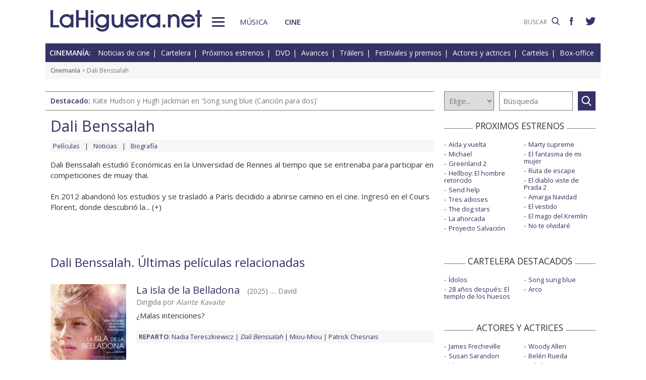

--- FILE ---
content_type: text/html; charset=UTF-8
request_url: https://www.lahiguera.net/cinemania/actores/dali_benssalah/
body_size: 5800
content:
<!doctype html>
<HTML>
<HEAD>
<!-- Google tag (gtag.js) -->
<script async src="https://www.googletagmanager.com/gtag/js?id=G-PFB01YEXEN"></script>
<script>
  window.dataLayer = window.dataLayer || [];
  function gtag(){dataLayer.push(arguments);}
  gtag('js', new Date());

  gtag('config', 'G-PFB01YEXEN');
</script>
<TITLE>Dali Benssalah: películas, noticias, biografía</TITLE>
<meta name="description" content="Dali Benssalah: películas, noticias, biografía. Dali Benssalah en La isla de la Belladona, Las dos caras de la justicia, La última reina, Sin tiempo para morir, Un hombre fiel, información de cine del actor o actriz">
<meta name="keywords" content="Dali Benssalah, películas, noticias, biografía, La isla de la Belladona, Las dos caras de la justicia, La última reina, Sin tiempo para morir, Un hombre fiel, actor, actriz, cine">
<meta http-equiv="content-type" content="text/html; charset=utf-8">
<meta http-equiv="content-language" content="es">
<meta name="robots" content="all">
<meta name="distribution" content="global">
<meta name="viewport" content="width=device-width, initial-scale=1, maximum-scale=1, user-scalable=0">
<meta name="twitter:card" content="summary_large_image">
<meta name="twitter:site" content="@lahigueranet">
<meta property="og:image" content="https://www.lahiguera.net/images/lahiguera-333366_600_300.jpg">
<meta property="og:image:width" content="600">
<meta property="og:image:height" content="300">
<meta property="og:title" content="Dali Benssalah: películas, noticias, biografía">
<meta property="og:description" content="Dali Benssalah en La isla de la Belladona, Las dos caras de la justicia, La última reina, Sin tiempo para morir, Un hombre fiel, información de cine del actor o actriz">
<meta property="og:url" content="https://www.lahiguera.net/cinemania/actores/dali_benssalah/">
<meta property="og:site_name" content="LaHiguera.net">

<link href="//fonts.googleapis.com/css?family=Open+Sans:400,600" rel="stylesheet">
<link rel="stylesheet" type="text/css" href="/utils/css/red38/normalize.min.css?1622034506" />
<link rel="stylesheet" type="text/css" href="/utils/css/red38/lineal.css?1672250249" media="screen" />
<link rel="stylesheet" type="text/css" href="/utils/css/red38/tablet.css?1622034506" media="screen and (min-width: 768px)" />
<link rel="stylesheet" type="text/css" href="/utils/css/red38/pc.css?1622034505" media="screen and (min-width: 1000px)" />

<script src="/utils/js/jquery.min.js?1622034504"></script>
<script src="/utils/js/ventanaspop.js?1622034505"></script>
<script src="/utils/js/scripts.js?1622034504"></script>
<script src="/utils/js/red38/perfect-scrollbar.min.js?1622034505"></script>
<link rel="stylesheet" type="text/css" href="/utils/css/red38/perfect-scrollbar.min.css?1622034505">
<!-- <script async type="text/javascript" src="//clickiocmp.com/t/consent_232414.js"></script> -->
<script src="https://tags.refinery89.com/lahigueranet.js" async></script>
</HEAD>
<BODY id="bFichaActor" class="cine">
<!-- <amp-auto-ads type="adsense" data-ad-client="ca-pub-8577193248130831"></amp-auto-ads> -->
    <div class="apagon"></div>
            <nav id="menu">
            <span class="cerrar" on="tap:sidebar-menu.close" role="button" tabindex="1">×</span>
            
            <a class="logo" href="https://www.lahiguera.net"><img src='/images/red38/logo_pie.svg' alt='LaHiguera.net' width='300' height='43.25' ></a>
            
            <!--<form class=buscador method=get action='/buscador'>-->
            <form class=buscador method=get action='https://www.lahiguera.net/buscadores/google.php' target='_top'>
                <label>
                    <img class=lupa_menu src="/images/red38/lupa_fff.svg" width="18" height="18">
                    <input type=text name='q' value='' placeholder='BUSCAR'>
                </label>
            </form>
            
            <section class="musicalia">
                <h2><a href="https://www.lahiguera.net/musicalia">Musicalia</a></h2>
                <ul>
                    <li><a href="https://www.lahiguera.net/musicalia/noticias.php">Noticias</a>
                    <li><a href="https://www.lahiguera.net/musicalia/novedades.php">Novedades</a>
                    <li><a href="https://www.lahiguera.net/musicalia/proximasnovedades.php">Próximas novedades</a>
                    <li><a href="https://www.lahiguera.net/musicalia/discosh.php">Discos históricos</a>
                    <li><a href="https://www.lahiguera.net/musicalia/canciones.php">Canciones</a>
                    <li><a href="https://www.lahiguera.net/musicalia/festivales_y_premios/">Festivales</a>
					<li><a href="https://www.lahiguera.net/musicalia/festivales_y_premios/premios.php">Premios</a>					
                    <li><a href="https://www.lahiguera.net/musicalia/artistas/">Artistas y grupos</a>
                    <li><a href="https://www.lahiguera.net/musicalia/portadas.php">Portadas</a>
                    <li><a href="https://www.lahiguera.net/musicalia/listasmusicales.php">Listas</a>
                    <li><a href="https://www.lahiguera.net/musicalia/musica_busca.php">Guía / directorio</a>
                </ul>
            </section>
            <section class="cinemania">
                <h2><a href="https://www.lahiguera.net/cinemania">Cinemanía</a></h2>
                <ul>
                    <li><a href="https://www.lahiguera.net/cinemania/noticias.php">Noticias</a>
                    <li><a href="https://www.lahiguera.net/cinemania/cartelera.php">Cartelera</a>
                    <li><a href="https://www.lahiguera.net/cinemania/estrenos.php">Próximos estrenos</a>
                    <li><a href="https://www.lahiguera.net/cinemania/dvd.php">DVD</a>
                    <li><a href="https://www.lahiguera.net/cinemania/avances.php">Avances</a>
                    <li><a href="https://www.lahiguera.net/cinemania/trailers.php">Tráilers</a>
                    <li><a href="https://www.lahiguera.net/cinemania/festivales-y-premios/">Festivales + premios</a>
                    <li><a href="https://www.lahiguera.net/cinemania/actores/">Actores y actrices</a>
                    <li><a href="https://www.lahiguera.net/cinemania/carteles.php">Carteles</a>
                    <li><a href="https://www.lahiguera.net/cinemania/rankingscine.php">Box-office</a>
                    <li><a href="https://www.lahiguera.net/cinemania/cine_busca.php">Guía / directorio</a>
                </ul>
            </section>
            
            <div class="rrss">
                <a target="_blank" class="facebook" href="https://www.facebook.com/higueranet">
                    <img src="/images/red38/facebook_pie.svg" alt="Lahiguera.net en Facebook" width="9.3" height="20"></a>
                <a target="_blank" class="twitter" href="https://twitter.com/lahigueranet">
                    <img src="/images/red38/twitter_pie.svg" alt="Lahiguera.net en Twitter" width="24.6" height="20"></a>
            </div>
        </nav>
        
    
    
<div id="cont_body">
        
<header class="comun cine">
    <div class="cont">
        <a id="logo" href="https://www.lahiguera.net"><img src="/images/red38/logo.svg" alt="LaHiguera.net" width="300" height="43.25"></a>
        <div id="botonMenu" on="tap:sidebar-menu.open" role="button" tabindex="0"></div>

        <nav class="menu">
            <a href="https://www.lahiguera.net/musicalia" class="s_musica">Música</a>
            <a href="https://www.lahiguera.net/cinemania" class="s_cine">Cine</a>
        </nav>
    <!--    <form class=buscador method=get action='/buscador'>-->
        <form class=buscador method=get action='https://www.lahiguera.net/buscadores/google.php' target='_top'>
            <label>
                <input type=text name='q' value='' placeholder='BUSCAR'>
                <img src='/images/red38/lupa.svg' alt='buscar' width='16'>
            </label>
        </form>

        <div class="rrss">
            <a target="_blank" class="facebook" href="https://www.facebook.com/higueranet">
                <img src="/images/red38/facebook.svg" height="16" alt="Lahiguera.net en Facebook"></a>
            <a target="_blank" class="twitter" href="https://twitter.com/lahigueranet">
                <img src="/images/red38/twitter.svg" height="16" alt="Lahiguera.net en Twitter"></a>
        </div>
    </div>
</header>
    
<script src="/utils/js/castellano/cine.js"></script>

<header class="cab_seccion">
    <nav>
        <span>Cinemanía:</span>
        <a href="https://www.lahiguera.net/cinemania/noticias.php">Noticias de cine</a>
        <a href="https://www.lahiguera.net/cinemania/cartelera.php">Cartelera</a>
        <a href="https://www.lahiguera.net/cinemania/estrenos.php">Próximos estrenos</a>
        <a href="https://www.lahiguera.net/cinemania/dvd.php">DVD</a>
        <a href="https://www.lahiguera.net/cinemania/avances.php">Avances</a>
        <a href="https://www.lahiguera.net/cinemania/trailers.php">Tráilers</a>
        <a href="https://www.lahiguera.net/cinemania/festivales-y-premios/">Festivales y premios</a>
        <a href="https://www.lahiguera.net/cinemania/actores/">Actores y actrices</a>
        <a href="https://www.lahiguera.net/cinemania/carteles.php">Carteles</a>
        <a href="https://www.lahiguera.net/cinemania/rankingscine.php">Box-office</a>
    </nav>
</header>
<div class=migas><a href='https://www.lahiguera.net/cinemania'>Cinemanía</a> >  Dali Benssalah</div>
<header class="buscador_seccion">
    <span class='destacado'>Destacado: <a href='https://www.lahiguera.net/cinemania/pelicula/11785/'>Kate Hudson y Hugh Jackman en 'Song sung blue (Canción para dos)'</a></span>    	
    <form name="buscacine" method="get" action="/cinemania/buscapelis.php" OnSubmit="return BuscaCine()">
        <select size=1 name="por" id="por" onFocus="TextoBarra('Busca entre los intérpretes, directores, películas y noticias de cine que tenemos en nuestra base de datos');return true">
            <option value=0>Elige...</option>
            <option value=1>Actor</option>
            <option value=2>Director</option>
            <option value=3>Película</option>
            <option value=4>Noticia</option>
        </select>

        <input type="text" placeholder=Búsqueda size="10" name="texto" id="texto" 
               value="" class="busca" 
               onFocus="TextoBarra('Busca entre los intérpretes, directores, películas y noticias de cine que tenemos en nuestra base de datos');return true">
        
        <a class="submit" href="javascript:BuscarCineClick()"></a>
    </form>
    </header>
	  
<div class="p8d"></div>
    
<main id="mFichaActor">

<article id="principal" class="actor">
    <header>
<div class="cabecera_actor">
    <header><h1>Dali Benssalah</h1>    </header>
    
    <nav><a href='https://www.lahiguera.net/cinemania/actores/dali_benssalah/peliculas.php'>Películas</a><a href='https://www.lahiguera.net/cinemania/actores/dali_benssalah/noticias.php'>Noticias</a><a href='https://www.lahiguera.net/cinemania/actores/dali_benssalah/biografia.php'>Biografía</a>    </nav>
</div>
            
            <div class=cont>                    <div class='contenido_html'>Dali Benssalah estudió Económicas en la Universidad de Rennes al tiempo que se entrenaba para participar en competiciones de muay thai.<br />
<br />
En 2012 abandonó los estudios y se trasladó a París decidido a abrirse camino en el cine. Ingresó en el Cours Florent, donde descubrió la... (<a href='https://www.lahiguera.net/cinemania/actores/dali_benssalah/biografia.php' class='catp'>+</a>)                    </div>            </div>     </header>

                <section class="pelis listado">
                <h2>Dali Benssalah. Últimas películas relacionadas                 </h2>                    <article><img src="/cinemania/pelicula/11970/la_isla_de_la_belladona-cartel-12956p.jpg" alt='La isla de la Belladona cartel reducido'>                        <div class=cont>
                            <h3>
                                <a href='https://www.lahiguera.net/cinemania/pelicula/11970'>La isla de la Belladona</a>
                                <span>(2025) .... David                                </span>
                            </h3>
                            <div class=director>Dirigida por  <I>Alante Kavaite</I></div><div class=resumen>¿Malas intenciones?</div><div class=relacionados><strong>Reparto</strong>: <a href='https://www.lahiguera.net/cinemania/actores/nadia_tereszkiewicz' class='azul' >Nadia Tereszkiewicz</a> <a><i>Dali Benssalah</i></a> <a href='https://www.lahiguera.net/cinemania/actores/miou_miou' class='azul' >Miou-Miou</a> <a href='https://www.lahiguera.net/cinemania/actores/patrick_chesnais' class='azul' >Patrick Chesnais</a></div>                        </div>
                    </article>                    <article><img src="/cinemania/pelicula/10870/las_dos_caras_de_la_justicia-cartel-11346p.jpg" alt='Las dos caras de la justicia cartel reducido'>                        <div class=cont>
                            <h3>
                                <a href='https://www.lahiguera.net/cinemania/pelicula/10870'>Las dos caras de la justicia</a>
                                <span>(2023) .... Nassim                                </span>
                            </h3>
                            <div class=director>Dirigida por  <I>Jeanne Herry</I></div><div class=resumen>La reparación del alma</div><div class=relacionados><strong>Reparto</strong>: <a href='https://www.lahiguera.net/cinemania/actores/adele_exarchopoulos' class='azul' >Adèle Exarchopoulos</a> <a href='https://www.lahiguera.net/cinemania/actores/leila_bekhti' class='azul' >Leïla Bekhti</a> <a><i>Dali Benssalah</i></a> <a href='https://www.lahiguera.net/cinemania/actores/elodie_bouchez' class='azul' >Élodie Bouchez</a></div>                        </div>
                    </article>                    <article><img src="/cinemania/pelicula/10780/la_ultima_reina-cartel-11187p.jpg" alt='La última reina cartel reducido'>                        <div class=cont>
                            <h3>
                                <a href='https://www.lahiguera.net/cinemania/pelicula/10780'>La última reina</a>
                                <span>(2022) .... Aroudj Barbarossa                                </span>
                            </h3>
                            <div class=director>Dirigida por  <I>Adila Bendimerad, Damien Ounouri</I></div><div class=resumen>Liberación</div><div class=relacionados><strong>Reparto</strong>: <a><i>Dali Benssalah</i></a> <a href='https://www.lahiguera.net/cinemania/actores/nadia_tereszkiewicz' class='azul' >Nadia Tereszkiewicz</a></div>                        </div>
                    </article>                    <article><img src="/cinemania/pelicula/9069/sin_tiempo_para_morir-cartel-9997p.jpg" alt='Sin tiempo para morir cartel reducido'>                        <div class=cont>
                            <h3>
                                <a href='https://www.lahiguera.net/cinemania/pelicula/9069'>Sin tiempo para morir</a>
                                <span>(2021) .... Primo                                </span>
                            </h3>
                            <div class=director>Dirigida por  <I>Cary Joji Fukunaga</I></div><div class=resumen>Rescate</div><div class=relacionados><strong>Reparto</strong>: <a href='https://www.lahiguera.net/cinemania/actores/daniel_craig' class='azul' >Daniel Craig</a> <a href='https://www.lahiguera.net/cinemania/actores/rami_malek' class='azul' >Rami Malek</a> <a href='https://www.lahiguera.net/cinemania/actores/lea_seydoux' class='azul' >Léa Seydoux</a> <a href='https://www.lahiguera.net/cinemania/actores/lashana_lynch' class='azul' >Lashana Lynch</a></div>                        </div>
                    </article>                    <article><img src="/cinemania/pelicula/8719/un_hombre_fiel-cartel-8892p.jpg" alt='Un hombre fiel cartel reducido'>                        <div class=cont>
                            <h3>
                                <a href='https://www.lahiguera.net/cinemania/pelicula/8719'>Un hombre fiel</a>
                                <span>(2018) .... Asistente político                                </span>
                            </h3>
                            <div class=director>Dirigida por  <I>Louis Garrel</I></div><div class=resumen>Relaciones</div><div class=relacionados><strong>Reparto</strong>: <a href='https://www.lahiguera.net/cinemania/actores/louis_garrel' class='azul' >Louis Garrel</a> <a href='https://www.lahiguera.net/cinemania/actores/laetitia_casta' class='azul' >Laetitia Casta</a> <a href='https://www.lahiguera.net/cinemania/actores/lily_rose_depp' class='azul' >Lily-Rose Depp</a> <a><i>Dali Benssalah</i></a></div>                        </div>
                    </article>            </section>            <section class="noticias listado">
                <h2>Dali Benssalah. Últimas noticias relacionadas                 </h2>                    <article><img src='/thumb.php?crop&w=250&h=16:9&i=./cinemania/imagesnot/163396793361645f3d773cd.jpg' alt=''No time to die' también debuta en el número 1 en Estados Unidos'>                        <div class=cont><div class=fecha>11/10/2021</div><h3><a href='https://www.lahiguera.net/cinemania/noticias/6991.html'>'No time to die' también debuta en el número 1 en Estados Unidos</a></h3><p>La última película de Daniel Craig como James Bond repite en el liderato del ranking de taquilla en España</p><div class=relacionados><strong>Actores relacionados:</strong> <a href='https://www.lahiguera.net/cinemania/actores/daniel_craig' class='azul' >Daniel Craig</a><a href='https://www.lahiguera.net/cinemania/actores/rami_malek' class='azul' >Rami Malek</a><a href='https://www.lahiguera.net/cinemania/actores/lea_seydoux' class='azul' >Léa Seydoux</a><a href='https://www.lahiguera.net/cinemania/actores/lashana_lynch' class='azul' >Lashana Lynch</a></div>                        </div>
                    </article>                    <article><img src='/thumb.php?crop&w=250&h=16:9&i=./cinemania/imagesnot/1633365043615b2c33a370e.jpg' alt=''Sin tiempo para morir' número 1 en cines en España'>                        <div class=cont><div class=fecha>04/10/2021</div><h3><a href='https://www.lahiguera.net/cinemania/noticias/6988.html'>'Sin tiempo para morir' número 1 en cines en España</a></h3><p>La despedida de Daniel Craig como agente 007 supera los 2,1 millones de euros de recaudación durante el fin de semana de estreno</p><div class=relacionados><strong>Actores relacionados:</strong> <a href='https://www.lahiguera.net/cinemania/actores/daniel_craig' class='azul' >Daniel Craig</a><a href='https://www.lahiguera.net/cinemania/actores/rami_malek' class='azul' >Rami Malek</a><a href='https://www.lahiguera.net/cinemania/actores/lea_seydoux' class='azul' >Léa Seydoux</a><a href='https://www.lahiguera.net/cinemania/actores/lashana_lynch' class='azul' >Lashana Lynch</a></div>                        </div>
                    </article>            </section></article>

<aside id="mas_info"><section class="listado_simple">
    <h3 class="titulo_raya _centro"><span>PROXIMOS ESTRENOS</span></h3>
    <ul><li><a href="https://www.lahiguera.net/cinemania/pelicula/11611">Aída y vuelta</a><li><a href="https://www.lahiguera.net/cinemania/pelicula/11090">Michael</a><li><a href="https://www.lahiguera.net/cinemania/pelicula/11187">Greenland 2</a><li><a href="https://www.lahiguera.net/cinemania/pelicula/11417">Hellboy: El hombre retorcido</a><li><a href="https://www.lahiguera.net/cinemania/pelicula/12004">Send help</a><li><a href="https://www.lahiguera.net/cinemania/pelicula/11654">Tres adioses</a><li><a href="https://www.lahiguera.net/cinemania/pelicula/12005">The dog stars</a><li><a href="https://www.lahiguera.net/cinemania/pelicula/12084">La ahorcada</a><li><a href="https://www.lahiguera.net/cinemania/pelicula/11863">Proyecto Salvación</a><li><a href="https://www.lahiguera.net/cinemania/pelicula/12014">Marty supreme</a><li><a href="https://www.lahiguera.net/cinemania/pelicula/12091">El fantasma de mi mujer</a><li><a href="https://www.lahiguera.net/cinemania/pelicula/12047">Ruta de escape</a><li><a href="https://www.lahiguera.net/cinemania/pelicula/12007">El diablo viste de Prada 2</a><li><a href="https://www.lahiguera.net/cinemania/pelicula/11834">Amarga Navidad</a><li><a href="https://www.lahiguera.net/cinemania/pelicula/12085">El vestido</a><li><a href="https://www.lahiguera.net/cinemania/pelicula/11947">El mago del Kremlin</a><li><a href="https://www.lahiguera.net/cinemania/pelicula/12044">No te olvidaré</a>    </ul>
</section>
    
<section class="listado_simple">
    <h3 class="titulo_raya _centro"><span>CARTELERA DESTACADOS</span></h3>
    <ul><li><a href="https://www.lahiguera.net/cinemania/pelicula/11395">Ídolos</a><li><a href="https://www.lahiguera.net/cinemania/pelicula/11973">28 años después: El templo de los huesos</a><li><a href="https://www.lahiguera.net/cinemania/pelicula/11785">Song sung blue</a><li><a href="https://www.lahiguera.net/cinemania/pelicula/11886">Arco</a>    </ul>
</section>

    <section class="listado_simple">
        <h3 class="titulo_raya _centro"><span>ACTORES Y ACTRICES</span></h3>
        <ul><li><a href="https://www.lahiguera.net/cinemania/actores/james_frecheville">James Frecheville</a><li><a href="https://www.lahiguera.net/cinemania/actores/susan_sarandon">Susan Sarandon</a><li><a href="https://www.lahiguera.net/cinemania/actores/shu_qi">Shu Qi</a><li><a href="https://www.lahiguera.net/cinemania/actores/shohreh_aghdashloo">Shohreh Aghdashloo</a><li><a href="https://www.lahiguera.net/cinemania/actores/cameron_diaz">Cameron Diaz</a><li><a href="https://www.lahiguera.net/cinemania/actores/malcolm_mcdowell">Malcolm McDowell</a><li><a href="https://www.lahiguera.net/cinemania/actores/betty_white">Betty White</a><li><a href="https://www.lahiguera.net/cinemania/actores/alexandra_jimenez">Alexandra Jiménez</a><li><a href="https://www.lahiguera.net/cinemania/actores/edouard_baer">Edouard Baer</a><li><a href="https://www.lahiguera.net/cinemania/actores/mark_strong">Mark Strong</a><li><a href="https://www.lahiguera.net/cinemania/actores/woody_allen">Woody Allen</a><li><a href="https://www.lahiguera.net/cinemania/actores/belen_rueda">Belén Rueda</a><li><a href="https://www.lahiguera.net/cinemania/actores/cecile_de_france">Cécile De France</a><li><a href="https://www.lahiguera.net/cinemania/actores/yolande_moreau">Yolande Moreau</a><li><a href="https://www.lahiguera.net/cinemania/actores/laia_marull">Laia Marull</a><li><a href="https://www.lahiguera.net/cinemania/actores/topher_grace">Topher Grace</a><li><a href="https://www.lahiguera.net/cinemania/actores/jennifer_aniston">Jennifer Aniston</a><li><a href="https://www.lahiguera.net/cinemania/actores/wendy_crewson">Wendy Crewson</a><li><a href="https://www.lahiguera.net/cinemania/actores/malena_villa">Malena Villa</a><li><a href="https://www.lahiguera.net/cinemania/actores/kerry_washington">Kerry Washington</a>        </ul>
    </section><section class="listado_simple">
    <h3 class="titulo_raya _centro"><span>AVANCES DESTACADOS</span></h3>
    <ul><li><a href="/cinemania/pelicula/11724">Coco 2</a><li><a href="/cinemania/pelicula/11130">Tadeo Jones y la lámpara maravillosa</a><li><a href="/cinemania/pelicula/11749">La odisea</a><li><a href="/cinemania/pelicula/11370">Toy story 5</a>    </ul>
</section></aside>        

</main>
</div>

<footer>
    <div class='cont_max'>
    <section class="musicalia">
        <h2><a href="https://www.lahiguera.net/musicalia">Musicalia</a></h2>
        <ul>
            <li><a href="https://www.lahiguera.net/musicalia/noticias.php">Noticias</a>
            <li><a href="https://www.lahiguera.net/musicalia/novedades.php">Novedades</a>
            <li><a href="https://www.lahiguera.net/musicalia/proximasnovedades.php">Próximas novedades</a>
            <li><a href="https://www.lahiguera.net/musicalia/discosh.php">Discos históricos</a>
            <li><a href="https://www.lahiguera.net/musicalia/canciones.php">Canciones</a>
            <li><a href="https://www.lahiguera.net/musicalia/festivales_y_premios/">Festivales</a>
            <li><a href="https://www.lahiguera.net/musicalia/festivales_y_premios/premios.php">Premios</a>			
            <li><a href="https://www.lahiguera.net/musicalia/artistas/">Artistas y grupos</a>
            <li><a href="https://www.lahiguera.net/musicalia/portadas.php">Portadas</a>
            <li><a href="https://www.lahiguera.net/musicalia/listasmusicales.php">Listas</a>
            <li><a href="https://www.lahiguera.net/musicalia/musica_busca.php">Guía / directorio</a>
        </ul>
    </section>
    <section class="cinemania">
        <h2><a href="https://www.lahiguera.net/cinemania">Cinemanía</a></h2>
        <ul>
            <li><a href="https://www.lahiguera.net/cinemania/noticias.php">Noticias</a>
            <li><a href="https://www.lahiguera.net/cinemania/cartelera.php">Cartelera</a>
            <li><a href="https://www.lahiguera.net/cinemania/estrenos.php">Próximos estrenos</a>
            <li><a href="https://www.lahiguera.net/cinemania/dvd.php">DVD</a>
            <li><a href="https://www.lahiguera.net/cinemania/avances.php">Avances</a>
            <li><a href="https://www.lahiguera.net/cinemania/trailers.php">Tráilers</a>
            <li><a href="https://www.lahiguera.net/cinemania/festivales-y-premios/">Festivales + premios</a>
            <li><a href="https://www.lahiguera.net/cinemania/actores/">Actores y actrices</a>
            <li><a href="https://www.lahiguera.net/cinemania/carteles.php">Carteles</a>
            <li><a href="https://www.lahiguera.net/cinemania/rankingscine.php">Box-office</a>
            <li><a href="https://www.lahiguera.net/cinemania/cine_busca.php">Guía / directorio</a>
        </ul>
    </section>
    <section class="datos_sitio">
        <a id="logo_pie" href="https://www.lahiguera.net"><img src="/images/red38/logo_pie.svg" alt="LaHiguera.net" width="300" height="43.25"></a>
        <ul>
            <li><a href="https://www.lahiguera.net/copy/contacto.php">Contacto</a>
            <li><a href="https://www.lahiguera.net/redactores">Redacción</a>
            <li><a href="/copy/recomienda.php">Recomienda</a>
            <li><a href="/copy/altas_web.php">Sugiere una web</a>
            <li><a href="/copy/asplegales.php">Aspectos legales</a>
            <li><a href="/copy/politica-privacidad.php">Política de privacidad</a> (<a href="https://www.lahiguera.net/?cmpscreen">Cambiar</a>)
            <li><a href="/copy/cookies.php">Cookies</a>
            <li><a href="/copy/publicidad.php">Publicidad y webmasters</a>
            <li><a href="https://www.lahiguera.net/copy/rss.php">RSS</a>
        </ul>
        
        <span>Otros servicios: <a href="https://www.lahiguera.net/chistes/">Chistes</a> | <a href="https://www.top10listas.com" target="_blank">Top10Listas.com</a></span>
        
        <div class="rrss">
            <a target="_blank" class="facebook" href="https://www.facebook.com/higueranet">
                <img src="/images/red38/facebook_pie.svg" alt="Lahiguera.net en Facebook" width="9.3" height="20" layout=fixed></a>
            <a target="_blank" class="twitter" href="https://twitter.com/lahigueranet">
                <img src="/images/red38/twitter_pie.svg" alt="Lahiguera.net en Twitter" width="24.6" height="20" layout=fixed></a>
        </div>
        
        <a href="https://www.lahiguera.net" class="copyright">LaHiguera.net. Todos los derechos reservados</a>
    </section>
    </div>
</footer>

<!--  <script src="priv2.js"></script> -->

<!--  <script src="https://code.jquery.com/jquery-3.6.0.min.js"></script> -->
<script type="text/javascript">
  $("#botonMenu").click(function(){
      $("body").addClass('ham')
  });
  
  $("#menu .cerrar, .apagon").click(function() {
      $("body").removeClass('ham')
  });

  $(".videos ul, #mas_info .nuevo ul").each(function(i,e){
    new PerfectScrollbar(e, {minScrollbarLength: 100})
  });
  $(".videos li").click(function(){
        $(this).siblings().removeAttr('sel')
        $(this).attr('sel','')
    });
</script>
</BODY>
</HTML>

--- FILE ---
content_type: application/javascript
request_url: https://www.lahiguera.net/utils/js/castellano/cine.js
body_size: 466
content:
function BuscaCine(){
	var sPor=document.buscacine.texto.value;
	sPor = sPor.trim();
	var iIndice=document.buscacine.por.options.selectedIndex, iLongitud=sPor.length, sMensaje;	
	
	if ((sPor=="")||(iIndice==0)) sMensaje="Debe indicar el criterio de búsqueda y un texto relacionado";
	else if(iLongitud < 2) sMensaje="Debe realizar una búsqueda con al menos dos caracteres de texto";
	else{
		switch (iIndice){
			case 1: document.buscacine.action="/cinemania/actores/buscador.php";break;
			case 2: break;
			case 3: break;
			case 4: document.buscacine.action="/cinemania/busca-noticias.php";break;
		}
		return true;
	}
		
	alert(sMensaje);
	document.buscacine.texto.focus();
	return false;
}

function BuscarCineClick(){
	bAccion=BuscaCine();
	if (bAccion==true) document.buscacine.submit();
}

function BuscaActorClick(){
	bAccion=BuscaActor();
	if (bAccion==true) document.buscadoractor.submit();
}

function BuscaActor(){
	var sPor=document.buscadoractor.texto.value;
	sPor = sPor.trim();	
	var iLongitud=sPor.length, sMensaje="";

	if (sPor=="") sMensaje="Debe indicar alguna palabra relacionada con la búsqueda";
	else if(iLongitud < 2) sMensaje="Debe realizar una búsqueda con al menos dos caracteres de texto";
	else return true;

	alert(sMensaje);
	document.buscadoractor.texto.focus();
	return false;
}

function ComprarPeli(){
	window.open("http://www.amazon.es/b?_encoding=UTF8&camp=3626&creative=24790&linkCode=ur2&node=599379031&site-redirect=&tag=lahigunet-21", "_blank");
}